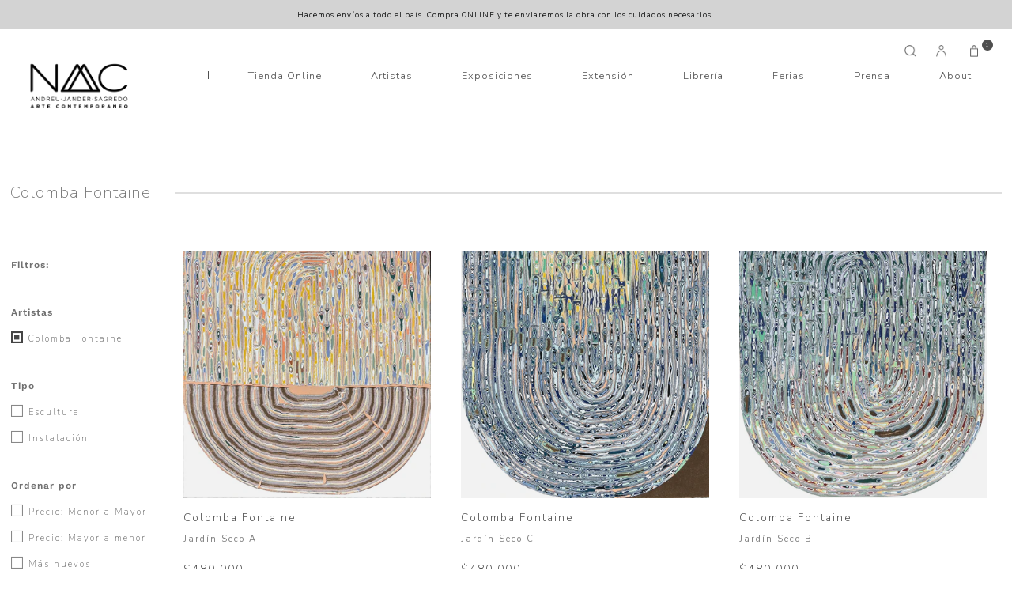

--- FILE ---
content_type: text/html; charset=utf-8
request_url: https://galerianac.cl/collections/colomba-fontaine
body_size: 16541
content:
<!doctype html>
<!--[if lt IE 7]><html class="no-js lt-ie9 lt-ie8 lt-ie7" lang="en"> <![endif]-->
<!--[if IE 7]><html class="no-js lt-ie9 lt-ie8" lang="en"> <![endif]-->
<!--[if IE 8]><html class="no-js lt-ie9" lang="en"> <![endif]-->
<!--[if IE 9 ]><html class="ie9 no-js"> <![endif]-->
<!--[if (gt IE 9)|!(IE)]><!--> <html class="no-js"> <!--<![endif]-->
<head>

  <!-- Meta Pixel Code -->
<script>
!function(f,b,e,v,n,t,s)
{if(f.fbq)return;n=f.fbq=function(){n.callMethod?
n.callMethod.apply(n,arguments):n.queue.push(arguments)};
if(!f._fbq)f._fbq=n;n.push=n;n.loaded=!0;n.version='2.0';
n.queue=[];t=b.createElement(e);t.async=!0;
t.src=v;s=b.getElementsByTagName(e)[0];
s.parentNode.insertBefore(t,s)}(window, document,'script',
'https://connect.facebook.net/en_US/fbevents.js');
fbq('init', '621603110517086');
fbq('track', 'PageView');
</script>
<noscript><img height="1" width="1" style="display:none"
src="https://www.facebook.com/tr?id=621603110517086&ev=PageView&noscript=1"
/></noscript>
<!-- End Meta Pixel Code -->
  
  <meta charset="utf-8" />
  <!--[if IE]><meta http-equiv='X-UA-Compatible' content='IE=edge,chrome=1' /><![endif]-->

  <title>
  Colomba Fontaine &ndash; NAC Galeria
  </title>

  

  <link rel="canonical" href="https://galerianac.cl/collections/colomba-fontaine" />

  <meta name="viewport" content="width=device-width, initial-scale=1" />

  

  
    
  <meta property="og:title" content="Colomba Fontaine" />
  <meta property="og:type" content="website" />



<meta property="og:url" content="https://galerianac.cl/collections/colomba-fontaine" />
<meta property="og:site_name" content="NAC Galeria" />
  
 


  <script>window.performance && window.performance.mark && window.performance.mark('shopify.content_for_header.start');</script><meta id="shopify-digital-wallet" name="shopify-digital-wallet" content="/42213507240/digital_wallets/dialog">
<link rel="alternate" type="application/atom+xml" title="Feed" href="/collections/colomba-fontaine.atom" />
<link rel="alternate" type="application/json+oembed" href="https://galerianac.cl/collections/colomba-fontaine.oembed">
<script async="async" src="/checkouts/internal/preloads.js?locale=es-CL"></script>
<script id="shopify-features" type="application/json">{"accessToken":"935df1164b9c1b873c5f676d64461ae7","betas":["rich-media-storefront-analytics"],"domain":"galerianac.cl","predictiveSearch":true,"shopId":42213507240,"locale":"es"}</script>
<script>var Shopify = Shopify || {};
Shopify.shop = "nac-galeria.myshopify.com";
Shopify.locale = "es";
Shopify.currency = {"active":"CLP","rate":"1.0"};
Shopify.country = "CL";
Shopify.theme = {"name":"Nac-lab51","id":103408369832,"schema_name":null,"schema_version":null,"theme_store_id":null,"role":"main"};
Shopify.theme.handle = "null";
Shopify.theme.style = {"id":null,"handle":null};
Shopify.cdnHost = "galerianac.cl/cdn";
Shopify.routes = Shopify.routes || {};
Shopify.routes.root = "/";</script>
<script type="module">!function(o){(o.Shopify=o.Shopify||{}).modules=!0}(window);</script>
<script>!function(o){function n(){var o=[];function n(){o.push(Array.prototype.slice.apply(arguments))}return n.q=o,n}var t=o.Shopify=o.Shopify||{};t.loadFeatures=n(),t.autoloadFeatures=n()}(window);</script>
<script id="shop-js-analytics" type="application/json">{"pageType":"collection"}</script>
<script defer="defer" async type="module" src="//galerianac.cl/cdn/shopifycloud/shop-js/modules/v2/client.init-shop-cart-sync_BFpxDrjM.es.esm.js"></script>
<script defer="defer" async type="module" src="//galerianac.cl/cdn/shopifycloud/shop-js/modules/v2/chunk.common_CnP21gUX.esm.js"></script>
<script defer="defer" async type="module" src="//galerianac.cl/cdn/shopifycloud/shop-js/modules/v2/chunk.modal_D61HrJrg.esm.js"></script>
<script type="module">
  await import("//galerianac.cl/cdn/shopifycloud/shop-js/modules/v2/client.init-shop-cart-sync_BFpxDrjM.es.esm.js");
await import("//galerianac.cl/cdn/shopifycloud/shop-js/modules/v2/chunk.common_CnP21gUX.esm.js");
await import("//galerianac.cl/cdn/shopifycloud/shop-js/modules/v2/chunk.modal_D61HrJrg.esm.js");

  window.Shopify.SignInWithShop?.initShopCartSync?.({"fedCMEnabled":true,"windoidEnabled":true});

</script>
<script>(function() {
  var isLoaded = false;
  function asyncLoad() {
    if (isLoaded) return;
    isLoaded = true;
    var urls = ["https:\/\/chimpstatic.com\/mcjs-connected\/js\/users\/20b73663afe6adde8586e12d8\/d10a7d1a4422dab0d4e660080.js?shop=nac-galeria.myshopify.com","https:\/\/cdn.shopify.com\/s\/files\/1\/0683\/1371\/0892\/files\/splmn-shopify-prod-August-31.min.js?v=1693985059\u0026shop=nac-galeria.myshopify.com","https:\/\/cdn.adtrace.ai\/facebook-track.js?shop=nac-galeria.myshopify.com"];
    for (var i = 0; i < urls.length; i++) {
      var s = document.createElement('script');
      s.type = 'text/javascript';
      s.async = true;
      s.src = urls[i];
      var x = document.getElementsByTagName('script')[0];
      x.parentNode.insertBefore(s, x);
    }
  };
  if(window.attachEvent) {
    window.attachEvent('onload', asyncLoad);
  } else {
    window.addEventListener('load', asyncLoad, false);
  }
})();</script>
<script id="__st">var __st={"a":42213507240,"offset":-18000,"reqid":"8f054329-3187-4bfd-855b-04bf7e760b9a-1769722583","pageurl":"galerianac.cl\/collections\/colomba-fontaine","u":"f120a78f8156","p":"collection","rtyp":"collection","rid":209195040936};</script>
<script>window.ShopifyPaypalV4VisibilityTracking = true;</script>
<script id="captcha-bootstrap">!function(){'use strict';const t='contact',e='account',n='new_comment',o=[[t,t],['blogs',n],['comments',n],[t,'customer']],c=[[e,'customer_login'],[e,'guest_login'],[e,'recover_customer_password'],[e,'create_customer']],r=t=>t.map((([t,e])=>`form[action*='/${t}']:not([data-nocaptcha='true']) input[name='form_type'][value='${e}']`)).join(','),a=t=>()=>t?[...document.querySelectorAll(t)].map((t=>t.form)):[];function s(){const t=[...o],e=r(t);return a(e)}const i='password',u='form_key',d=['recaptcha-v3-token','g-recaptcha-response','h-captcha-response',i],f=()=>{try{return window.sessionStorage}catch{return}},m='__shopify_v',_=t=>t.elements[u];function p(t,e,n=!1){try{const o=window.sessionStorage,c=JSON.parse(o.getItem(e)),{data:r}=function(t){const{data:e,action:n}=t;return t[m]||n?{data:e,action:n}:{data:t,action:n}}(c);for(const[e,n]of Object.entries(r))t.elements[e]&&(t.elements[e].value=n);n&&o.removeItem(e)}catch(o){console.error('form repopulation failed',{error:o})}}const l='form_type',E='cptcha';function T(t){t.dataset[E]=!0}const w=window,h=w.document,L='Shopify',v='ce_forms',y='captcha';let A=!1;((t,e)=>{const n=(g='f06e6c50-85a8-45c8-87d0-21a2b65856fe',I='https://cdn.shopify.com/shopifycloud/storefront-forms-hcaptcha/ce_storefront_forms_captcha_hcaptcha.v1.5.2.iife.js',D={infoText:'Protegido por hCaptcha',privacyText:'Privacidad',termsText:'Términos'},(t,e,n)=>{const o=w[L][v],c=o.bindForm;if(c)return c(t,g,e,D).then(n);var r;o.q.push([[t,g,e,D],n]),r=I,A||(h.body.append(Object.assign(h.createElement('script'),{id:'captcha-provider',async:!0,src:r})),A=!0)});var g,I,D;w[L]=w[L]||{},w[L][v]=w[L][v]||{},w[L][v].q=[],w[L][y]=w[L][y]||{},w[L][y].protect=function(t,e){n(t,void 0,e),T(t)},Object.freeze(w[L][y]),function(t,e,n,w,h,L){const[v,y,A,g]=function(t,e,n){const i=e?o:[],u=t?c:[],d=[...i,...u],f=r(d),m=r(i),_=r(d.filter((([t,e])=>n.includes(e))));return[a(f),a(m),a(_),s()]}(w,h,L),I=t=>{const e=t.target;return e instanceof HTMLFormElement?e:e&&e.form},D=t=>v().includes(t);t.addEventListener('submit',(t=>{const e=I(t);if(!e)return;const n=D(e)&&!e.dataset.hcaptchaBound&&!e.dataset.recaptchaBound,o=_(e),c=g().includes(e)&&(!o||!o.value);(n||c)&&t.preventDefault(),c&&!n&&(function(t){try{if(!f())return;!function(t){const e=f();if(!e)return;const n=_(t);if(!n)return;const o=n.value;o&&e.removeItem(o)}(t);const e=Array.from(Array(32),(()=>Math.random().toString(36)[2])).join('');!function(t,e){_(t)||t.append(Object.assign(document.createElement('input'),{type:'hidden',name:u})),t.elements[u].value=e}(t,e),function(t,e){const n=f();if(!n)return;const o=[...t.querySelectorAll(`input[type='${i}']`)].map((({name:t})=>t)),c=[...d,...o],r={};for(const[a,s]of new FormData(t).entries())c.includes(a)||(r[a]=s);n.setItem(e,JSON.stringify({[m]:1,action:t.action,data:r}))}(t,e)}catch(e){console.error('failed to persist form',e)}}(e),e.submit())}));const S=(t,e)=>{t&&!t.dataset[E]&&(n(t,e.some((e=>e===t))),T(t))};for(const o of['focusin','change'])t.addEventListener(o,(t=>{const e=I(t);D(e)&&S(e,y())}));const B=e.get('form_key'),M=e.get(l),P=B&&M;t.addEventListener('DOMContentLoaded',(()=>{const t=y();if(P)for(const e of t)e.elements[l].value===M&&p(e,B);[...new Set([...A(),...v().filter((t=>'true'===t.dataset.shopifyCaptcha))])].forEach((e=>S(e,t)))}))}(h,new URLSearchParams(w.location.search),n,t,e,['guest_login'])})(!0,!0)}();</script>
<script integrity="sha256-4kQ18oKyAcykRKYeNunJcIwy7WH5gtpwJnB7kiuLZ1E=" data-source-attribution="shopify.loadfeatures" defer="defer" src="//galerianac.cl/cdn/shopifycloud/storefront/assets/storefront/load_feature-a0a9edcb.js" crossorigin="anonymous"></script>
<script data-source-attribution="shopify.dynamic_checkout.dynamic.init">var Shopify=Shopify||{};Shopify.PaymentButton=Shopify.PaymentButton||{isStorefrontPortableWallets:!0,init:function(){window.Shopify.PaymentButton.init=function(){};var t=document.createElement("script");t.src="https://galerianac.cl/cdn/shopifycloud/portable-wallets/latest/portable-wallets.es.js",t.type="module",document.head.appendChild(t)}};
</script>
<script data-source-attribution="shopify.dynamic_checkout.buyer_consent">
  function portableWalletsHideBuyerConsent(e){var t=document.getElementById("shopify-buyer-consent"),n=document.getElementById("shopify-subscription-policy-button");t&&n&&(t.classList.add("hidden"),t.setAttribute("aria-hidden","true"),n.removeEventListener("click",e))}function portableWalletsShowBuyerConsent(e){var t=document.getElementById("shopify-buyer-consent"),n=document.getElementById("shopify-subscription-policy-button");t&&n&&(t.classList.remove("hidden"),t.removeAttribute("aria-hidden"),n.addEventListener("click",e))}window.Shopify?.PaymentButton&&(window.Shopify.PaymentButton.hideBuyerConsent=portableWalletsHideBuyerConsent,window.Shopify.PaymentButton.showBuyerConsent=portableWalletsShowBuyerConsent);
</script>
<script data-source-attribution="shopify.dynamic_checkout.cart.bootstrap">document.addEventListener("DOMContentLoaded",(function(){function t(){return document.querySelector("shopify-accelerated-checkout-cart, shopify-accelerated-checkout")}if(t())Shopify.PaymentButton.init();else{new MutationObserver((function(e,n){t()&&(Shopify.PaymentButton.init(),n.disconnect())})).observe(document.body,{childList:!0,subtree:!0})}}));
</script>

<script>window.performance && window.performance.mark && window.performance.mark('shopify.content_for_header.end');</script>

  <link href="//galerianac.cl/cdn/shop/t/2/assets/reset.css?v=168742918431086409011593294798" rel="stylesheet" type="text/css" media="all" />
  <link href="//galerianac.cl/cdn/shop/t/2/assets/style.scss.css?v=50246324469428324761618501842" rel="stylesheet" type="text/css" media="all" />
  <link href="https://fonts.googleapis.com/css2?family=Nunito+Sans:wght@200;300;400;600;700;800;900&display=swap" rel="stylesheet">
  <link rel="stylesheet" href="https://use.fontawesome.com/releases/v5.7.0/css/all.css" integrity="sha384-lZN37f5QGtY3VHgisS14W3ExzMWZxybE1SJSEsQp9S+oqd12jhcu+A56Ebc1zFSJ" crossorigin="anonymous">

  <!--[if lt IE 9]>
  <script src="//html5shiv.googlecode.com/svn/trunk/html5.js" type="text/javascript"></script>
  <![endif]-->

  <script src="//galerianac.cl/cdn/shopifycloud/storefront/assets/themes_support/shopify_common-5f594365.js" type="text/javascript"></script>
  

  <!-- Additional Shopify helpers that will likely be added to the global shopify_common.js some day soon. -->
  <script src="//galerianac.cl/cdn/shop/t/2/assets/shopify_common.js?v=14298614452551288571593294795" type="text/javascript"></script>

  <script src="//galerianac.cl/cdn/shopifycloud/storefront/assets/themes_support/option_selection-b017cd28.js" type="text/javascript"></script>

  <script src="https://ajax.googleapis.com/ajax/libs/jquery/1.12.4/jquery.min.js"></script>
  <script src="https://ajax.googleapis.com/ajax/libs/jqueryui/1.12.1/jquery-ui.min.js"></script>
  <script>jQuery('html').removeClass('no-js').addClass('js');</script>

  <script src="//galerianac.cl/cdn/shopifycloud/storefront/assets/themes_support/api.jquery-7ab1a3a4.js" type="text/javascript"></script>

  <script type="text/javascript" src="https://cdnjs.cloudflare.com/ajax/libs/shopify-cartjs/0.4.1/cart.min.js"></script>
  <script type="text/javascript" src="https://cdnjs.cloudflare.com/ajax/libs/shopify-cartjs/0.4.1/rivets-cart.min.js"></script>

  <link rel="stylesheet" type="text/css" href="//cdn.jsdelivr.net/npm/slick-carousel@1.8.1/slick/slick.css"/>
  <script type="text/javascript" src="//cdn.jsdelivr.net/npm/slick-carousel@1.8.1/slick/slick.min.js"></script>

<div id="shopify-section-filter-menu-settings" class="shopify-section"><style type="text/css">
/*  Filter Menu Color and Image Section CSS */</style>
<link href="//galerianac.cl/cdn/shop/t/2/assets/filter-menu.scss.css?v=9133551673323568961763494532" rel="stylesheet" type="text/css" media="all" />
<script src="//galerianac.cl/cdn/shop/t/2/assets/filter-menu.js?v=83923175438476356391593294833" type="text/javascript"></script>





</div>
<!-- BEGIN app block: shopify://apps/capi-facebook-pixel-meta-api/blocks/facebook-ads-pixels/4ad3004f-fa0b-4587-a4f1-4d8ce89e9fbb -->









<script>
    window.__adTraceFacebookPaused = ``;
    window.__adTraceFacebookServerSideApiEnabled = ``;
    window.__adTraceShopifyDomain = `https://galerianac.cl`;
    window.__adTraceIsProductPage = `collection`.includes("product");
    window.__adTraceShopCurrency = `CLP`;
    window.__adTraceProductInfo = {
        "id": "",
        "name": ``,
        "price": "",
        "url": "",
        "description": null,
        "image": "<!-- Liquid error (shopify://apps/capi-facebook-pixel-meta-api/blocks/facebook-ads-pixels/4ad3004f-fa0b-4587-a4f1-4d8ce89e9fbb line 31): invalid url input -->"
    };
    
</script>
<!-- END app block --><script src="https://cdn.shopify.com/extensions/15956640-5fbd-4282-a77e-c39c9c2d6136/facebook-instagram-pixels-at-90/assets/facebook-pixel.js" type="text/javascript" defer="defer"></script>
<meta property="og:image" content="https://cdn.shopify.com/s/files/1/0422/1350/7240/files/Galeria_Nac.png?height=628&pad_color=ffffff&v=1614288665&width=1200" />
<meta property="og:image:secure_url" content="https://cdn.shopify.com/s/files/1/0422/1350/7240/files/Galeria_Nac.png?height=628&pad_color=ffffff&v=1614288665&width=1200" />
<meta property="og:image:width" content="1200" />
<meta property="og:image:height" content="628" />
<link href="https://monorail-edge.shopifysvc.com" rel="dns-prefetch">
<script>(function(){if ("sendBeacon" in navigator && "performance" in window) {try {var session_token_from_headers = performance.getEntriesByType('navigation')[0].serverTiming.find(x => x.name == '_s').description;} catch {var session_token_from_headers = undefined;}var session_cookie_matches = document.cookie.match(/_shopify_s=([^;]*)/);var session_token_from_cookie = session_cookie_matches && session_cookie_matches.length === 2 ? session_cookie_matches[1] : "";var session_token = session_token_from_headers || session_token_from_cookie || "";function handle_abandonment_event(e) {var entries = performance.getEntries().filter(function(entry) {return /monorail-edge.shopifysvc.com/.test(entry.name);});if (!window.abandonment_tracked && entries.length === 0) {window.abandonment_tracked = true;var currentMs = Date.now();var navigation_start = performance.timing.navigationStart;var payload = {shop_id: 42213507240,url: window.location.href,navigation_start,duration: currentMs - navigation_start,session_token,page_type: "collection"};window.navigator.sendBeacon("https://monorail-edge.shopifysvc.com/v1/produce", JSON.stringify({schema_id: "online_store_buyer_site_abandonment/1.1",payload: payload,metadata: {event_created_at_ms: currentMs,event_sent_at_ms: currentMs}}));}}window.addEventListener('pagehide', handle_abandonment_event);}}());</script>
<script id="web-pixels-manager-setup">(function e(e,d,r,n,o){if(void 0===o&&(o={}),!Boolean(null===(a=null===(i=window.Shopify)||void 0===i?void 0:i.analytics)||void 0===a?void 0:a.replayQueue)){var i,a;window.Shopify=window.Shopify||{};var t=window.Shopify;t.analytics=t.analytics||{};var s=t.analytics;s.replayQueue=[],s.publish=function(e,d,r){return s.replayQueue.push([e,d,r]),!0};try{self.performance.mark("wpm:start")}catch(e){}var l=function(){var e={modern:/Edge?\/(1{2}[4-9]|1[2-9]\d|[2-9]\d{2}|\d{4,})\.\d+(\.\d+|)|Firefox\/(1{2}[4-9]|1[2-9]\d|[2-9]\d{2}|\d{4,})\.\d+(\.\d+|)|Chrom(ium|e)\/(9{2}|\d{3,})\.\d+(\.\d+|)|(Maci|X1{2}).+ Version\/(15\.\d+|(1[6-9]|[2-9]\d|\d{3,})\.\d+)([,.]\d+|)( \(\w+\)|)( Mobile\/\w+|) Safari\/|Chrome.+OPR\/(9{2}|\d{3,})\.\d+\.\d+|(CPU[ +]OS|iPhone[ +]OS|CPU[ +]iPhone|CPU IPhone OS|CPU iPad OS)[ +]+(15[._]\d+|(1[6-9]|[2-9]\d|\d{3,})[._]\d+)([._]\d+|)|Android:?[ /-](13[3-9]|1[4-9]\d|[2-9]\d{2}|\d{4,})(\.\d+|)(\.\d+|)|Android.+Firefox\/(13[5-9]|1[4-9]\d|[2-9]\d{2}|\d{4,})\.\d+(\.\d+|)|Android.+Chrom(ium|e)\/(13[3-9]|1[4-9]\d|[2-9]\d{2}|\d{4,})\.\d+(\.\d+|)|SamsungBrowser\/([2-9]\d|\d{3,})\.\d+/,legacy:/Edge?\/(1[6-9]|[2-9]\d|\d{3,})\.\d+(\.\d+|)|Firefox\/(5[4-9]|[6-9]\d|\d{3,})\.\d+(\.\d+|)|Chrom(ium|e)\/(5[1-9]|[6-9]\d|\d{3,})\.\d+(\.\d+|)([\d.]+$|.*Safari\/(?![\d.]+ Edge\/[\d.]+$))|(Maci|X1{2}).+ Version\/(10\.\d+|(1[1-9]|[2-9]\d|\d{3,})\.\d+)([,.]\d+|)( \(\w+\)|)( Mobile\/\w+|) Safari\/|Chrome.+OPR\/(3[89]|[4-9]\d|\d{3,})\.\d+\.\d+|(CPU[ +]OS|iPhone[ +]OS|CPU[ +]iPhone|CPU IPhone OS|CPU iPad OS)[ +]+(10[._]\d+|(1[1-9]|[2-9]\d|\d{3,})[._]\d+)([._]\d+|)|Android:?[ /-](13[3-9]|1[4-9]\d|[2-9]\d{2}|\d{4,})(\.\d+|)(\.\d+|)|Mobile Safari.+OPR\/([89]\d|\d{3,})\.\d+\.\d+|Android.+Firefox\/(13[5-9]|1[4-9]\d|[2-9]\d{2}|\d{4,})\.\d+(\.\d+|)|Android.+Chrom(ium|e)\/(13[3-9]|1[4-9]\d|[2-9]\d{2}|\d{4,})\.\d+(\.\d+|)|Android.+(UC? ?Browser|UCWEB|U3)[ /]?(15\.([5-9]|\d{2,})|(1[6-9]|[2-9]\d|\d{3,})\.\d+)\.\d+|SamsungBrowser\/(5\.\d+|([6-9]|\d{2,})\.\d+)|Android.+MQ{2}Browser\/(14(\.(9|\d{2,})|)|(1[5-9]|[2-9]\d|\d{3,})(\.\d+|))(\.\d+|)|K[Aa][Ii]OS\/(3\.\d+|([4-9]|\d{2,})\.\d+)(\.\d+|)/},d=e.modern,r=e.legacy,n=navigator.userAgent;return n.match(d)?"modern":n.match(r)?"legacy":"unknown"}(),u="modern"===l?"modern":"legacy",c=(null!=n?n:{modern:"",legacy:""})[u],f=function(e){return[e.baseUrl,"/wpm","/b",e.hashVersion,"modern"===e.buildTarget?"m":"l",".js"].join("")}({baseUrl:d,hashVersion:r,buildTarget:u}),m=function(e){var d=e.version,r=e.bundleTarget,n=e.surface,o=e.pageUrl,i=e.monorailEndpoint;return{emit:function(e){var a=e.status,t=e.errorMsg,s=(new Date).getTime(),l=JSON.stringify({metadata:{event_sent_at_ms:s},events:[{schema_id:"web_pixels_manager_load/3.1",payload:{version:d,bundle_target:r,page_url:o,status:a,surface:n,error_msg:t},metadata:{event_created_at_ms:s}}]});if(!i)return console&&console.warn&&console.warn("[Web Pixels Manager] No Monorail endpoint provided, skipping logging."),!1;try{return self.navigator.sendBeacon.bind(self.navigator)(i,l)}catch(e){}var u=new XMLHttpRequest;try{return u.open("POST",i,!0),u.setRequestHeader("Content-Type","text/plain"),u.send(l),!0}catch(e){return console&&console.warn&&console.warn("[Web Pixels Manager] Got an unhandled error while logging to Monorail."),!1}}}}({version:r,bundleTarget:l,surface:e.surface,pageUrl:self.location.href,monorailEndpoint:e.monorailEndpoint});try{o.browserTarget=l,function(e){var d=e.src,r=e.async,n=void 0===r||r,o=e.onload,i=e.onerror,a=e.sri,t=e.scriptDataAttributes,s=void 0===t?{}:t,l=document.createElement("script"),u=document.querySelector("head"),c=document.querySelector("body");if(l.async=n,l.src=d,a&&(l.integrity=a,l.crossOrigin="anonymous"),s)for(var f in s)if(Object.prototype.hasOwnProperty.call(s,f))try{l.dataset[f]=s[f]}catch(e){}if(o&&l.addEventListener("load",o),i&&l.addEventListener("error",i),u)u.appendChild(l);else{if(!c)throw new Error("Did not find a head or body element to append the script");c.appendChild(l)}}({src:f,async:!0,onload:function(){if(!function(){var e,d;return Boolean(null===(d=null===(e=window.Shopify)||void 0===e?void 0:e.analytics)||void 0===d?void 0:d.initialized)}()){var d=window.webPixelsManager.init(e)||void 0;if(d){var r=window.Shopify.analytics;r.replayQueue.forEach((function(e){var r=e[0],n=e[1],o=e[2];d.publishCustomEvent(r,n,o)})),r.replayQueue=[],r.publish=d.publishCustomEvent,r.visitor=d.visitor,r.initialized=!0}}},onerror:function(){return m.emit({status:"failed",errorMsg:"".concat(f," has failed to load")})},sri:function(e){var d=/^sha384-[A-Za-z0-9+/=]+$/;return"string"==typeof e&&d.test(e)}(c)?c:"",scriptDataAttributes:o}),m.emit({status:"loading"})}catch(e){m.emit({status:"failed",errorMsg:(null==e?void 0:e.message)||"Unknown error"})}}})({shopId: 42213507240,storefrontBaseUrl: "https://galerianac.cl",extensionsBaseUrl: "https://extensions.shopifycdn.com/cdn/shopifycloud/web-pixels-manager",monorailEndpoint: "https://monorail-edge.shopifysvc.com/unstable/produce_batch",surface: "storefront-renderer",enabledBetaFlags: ["2dca8a86"],webPixelsConfigList: [{"id":"1025573117","configuration":"{\"myshopifyDomain\":\"nac-galeria.myshopify.com\",\"fallbackTrackingEnabled\":\"0\",\"storeUsesCashOnDelivery\":\"false\"}","eventPayloadVersion":"v1","runtimeContext":"STRICT","scriptVersion":"5c0f1926339ad61df65a4737e07d8842","type":"APP","apiClientId":1326022657,"privacyPurposes":["ANALYTICS","MARKETING","SALE_OF_DATA"],"dataSharingAdjustments":{"protectedCustomerApprovalScopes":["read_customer_personal_data"]}},{"id":"726597885","configuration":"{\"config\":\"{\\\"pixel_id\\\":\\\"G-8MN8N4D036\\\",\\\"google_tag_ids\\\":[\\\"G-8MN8N4D036\\\"],\\\"gtag_events\\\":[{\\\"type\\\":\\\"search\\\",\\\"action_label\\\":\\\"G-8MN8N4D036\\\"},{\\\"type\\\":\\\"begin_checkout\\\",\\\"action_label\\\":\\\"G-8MN8N4D036\\\"},{\\\"type\\\":\\\"view_item\\\",\\\"action_label\\\":\\\"G-8MN8N4D036\\\"},{\\\"type\\\":\\\"purchase\\\",\\\"action_label\\\":\\\"G-8MN8N4D036\\\"},{\\\"type\\\":\\\"page_view\\\",\\\"action_label\\\":\\\"G-8MN8N4D036\\\"},{\\\"type\\\":\\\"add_payment_info\\\",\\\"action_label\\\":\\\"G-8MN8N4D036\\\"},{\\\"type\\\":\\\"add_to_cart\\\",\\\"action_label\\\":\\\"G-8MN8N4D036\\\"}],\\\"enable_monitoring_mode\\\":false}\"}","eventPayloadVersion":"v1","runtimeContext":"OPEN","scriptVersion":"b2a88bafab3e21179ed38636efcd8a93","type":"APP","apiClientId":1780363,"privacyPurposes":[],"dataSharingAdjustments":{"protectedCustomerApprovalScopes":["read_customer_address","read_customer_email","read_customer_name","read_customer_personal_data","read_customer_phone"]}},{"id":"137167101","configuration":"{\"pixel_id\":\"1444477089228924\",\"pixel_type\":\"facebook_pixel\",\"metaapp_system_user_token\":\"-\"}","eventPayloadVersion":"v1","runtimeContext":"OPEN","scriptVersion":"ca16bc87fe92b6042fbaa3acc2fbdaa6","type":"APP","apiClientId":2329312,"privacyPurposes":["ANALYTICS","MARKETING","SALE_OF_DATA"],"dataSharingAdjustments":{"protectedCustomerApprovalScopes":["read_customer_address","read_customer_email","read_customer_name","read_customer_personal_data","read_customer_phone"]}},{"id":"shopify-app-pixel","configuration":"{}","eventPayloadVersion":"v1","runtimeContext":"STRICT","scriptVersion":"0450","apiClientId":"shopify-pixel","type":"APP","privacyPurposes":["ANALYTICS","MARKETING"]},{"id":"shopify-custom-pixel","eventPayloadVersion":"v1","runtimeContext":"LAX","scriptVersion":"0450","apiClientId":"shopify-pixel","type":"CUSTOM","privacyPurposes":["ANALYTICS","MARKETING"]}],isMerchantRequest: false,initData: {"shop":{"name":"NAC Galeria","paymentSettings":{"currencyCode":"CLP"},"myshopifyDomain":"nac-galeria.myshopify.com","countryCode":"CL","storefrontUrl":"https:\/\/galerianac.cl"},"customer":null,"cart":null,"checkout":null,"productVariants":[],"purchasingCompany":null},},"https://galerianac.cl/cdn","1d2a099fw23dfb22ep557258f5m7a2edbae",{"modern":"","legacy":""},{"shopId":"42213507240","storefrontBaseUrl":"https:\/\/galerianac.cl","extensionBaseUrl":"https:\/\/extensions.shopifycdn.com\/cdn\/shopifycloud\/web-pixels-manager","surface":"storefront-renderer","enabledBetaFlags":"[\"2dca8a86\"]","isMerchantRequest":"false","hashVersion":"1d2a099fw23dfb22ep557258f5m7a2edbae","publish":"custom","events":"[[\"page_viewed\",{}],[\"collection_viewed\",{\"collection\":{\"id\":\"209195040936\",\"title\":\"Colomba Fontaine\",\"productVariants\":[{\"price\":{\"amount\":480000.0,\"currencyCode\":\"CLP\"},\"product\":{\"title\":\"Jardín Seco A\",\"vendor\":\"Colomba Fontaine\",\"id\":\"9093826871549\",\"untranslatedTitle\":\"Jardín Seco A\",\"url\":\"\/products\/jardin-seco-a\",\"type\":\"Instalación\"},\"id\":\"47035208827133\",\"image\":{\"src\":\"\/\/galerianac.cl\/cdn\/shop\/files\/06_pequenos_df982401-1554-4933-920f-462af8f48908.jpg?v=1767023977\"},\"sku\":null,\"title\":\"Default Title\",\"untranslatedTitle\":\"Default Title\"},{\"price\":{\"amount\":480000.0,\"currencyCode\":\"CLP\"},\"product\":{\"title\":\"Jardín Seco C\",\"vendor\":\"Colomba Fontaine\",\"id\":\"9092733141245\",\"untranslatedTitle\":\"Jardín Seco C\",\"url\":\"\/products\/jardin-seco-c\",\"type\":\"Instalación\"},\"id\":\"47030729408765\",\"image\":{\"src\":\"\/\/galerianac.cl\/cdn\/shop\/files\/08_pequenos__1.jpg?v=1766775073\"},\"sku\":null,\"title\":\"Default Title\",\"untranslatedTitle\":\"Default Title\"},{\"price\":{\"amount\":480000.0,\"currencyCode\":\"CLP\"},\"product\":{\"title\":\"Jardín Seco B\",\"vendor\":\"Colomba Fontaine\",\"id\":\"9092732649725\",\"untranslatedTitle\":\"Jardín Seco B\",\"url\":\"\/products\/jardin-seco-a-copy\",\"type\":\"Instalación\"},\"id\":\"47030726689021\",\"image\":{\"src\":\"\/\/galerianac.cl\/cdn\/shop\/files\/07_pequenos.jpg?v=1766775023\"},\"sku\":null,\"title\":\"Default Title\",\"untranslatedTitle\":\"Default Title\"},{\"price\":{\"amount\":480000.0,\"currencyCode\":\"CLP\"},\"product\":{\"title\":\"Jardín Seco A\",\"vendor\":\"Colomba Fontaine\",\"id\":\"8957488103677\",\"untranslatedTitle\":\"Jardín Seco A\",\"url\":\"\/products\/jardin-seco-vii\",\"type\":\"Instalación\"},\"id\":\"46584057299197\",\"image\":{\"src\":\"\/\/galerianac.cl\/cdn\/shop\/files\/06_pequenos.jpg?v=1766774927\"},\"sku\":null,\"title\":\"Default Title\",\"untranslatedTitle\":\"Default Title\"},{\"price\":{\"amount\":3000000.0,\"currencyCode\":\"CLP\"},\"product\":{\"title\":\"Jardín Seco V\",\"vendor\":\"Colomba Fontaine\",\"id\":\"8957487513853\",\"untranslatedTitle\":\"Jardín Seco V\",\"url\":\"\/products\/jardin-seco-v\",\"type\":\"Instalación\"},\"id\":\"46584053039357\",\"image\":{\"src\":\"\/\/galerianac.cl\/cdn\/shop\/files\/Colo_4.jpg?v=1756316717\"},\"sku\":null,\"title\":\"Default Title\",\"untranslatedTitle\":\"Default Title\"},{\"price\":{\"amount\":4300000.0,\"currencyCode\":\"CLP\"},\"product\":{\"title\":\"Sin fin I\",\"vendor\":\"Colomba Fontaine\",\"id\":\"8780653494525\",\"untranslatedTitle\":\"Sin fin I\",\"url\":\"\/products\/sin-fin-ii\",\"type\":\"Instalación\"},\"id\":\"45915712946429\",\"image\":{\"src\":\"\/\/galerianac.cl\/cdn\/shop\/files\/2Y4A9677copia.jpg?v=1735940992\"},\"sku\":null,\"title\":\"Default Title\",\"untranslatedTitle\":\"Default Title\"},{\"price\":{\"amount\":3000000.0,\"currencyCode\":\"CLP\"},\"product\":{\"title\":\"Sin fin V\",\"vendor\":\"Colomba Fontaine\",\"id\":\"8780652642557\",\"untranslatedTitle\":\"Sin fin V\",\"url\":\"\/products\/sin-fin-iv\",\"type\":\"Instalación\"},\"id\":\"45915708260605\",\"image\":{\"src\":\"\/\/galerianac.cl\/cdn\/shop\/files\/2Y4A9673copia.jpg?v=1735940668\"},\"sku\":null,\"title\":\"Default Title\",\"untranslatedTitle\":\"Default Title\"},{\"price\":{\"amount\":1430000.0,\"currencyCode\":\"CLP\"},\"product\":{\"title\":\"Cristal I\",\"vendor\":\"Colomba Fontaine\",\"id\":\"8780652282109\",\"untranslatedTitle\":\"Cristal I\",\"url\":\"\/products\/cristal-i\",\"type\":\"Escultura\"},\"id\":\"45915707113725\",\"image\":{\"src\":\"\/\/galerianac.cl\/cdn\/shop\/files\/2Y4A9813copia.jpg?v=1735940459\"},\"sku\":null,\"title\":\"Default Title\",\"untranslatedTitle\":\"Default Title\"},{\"price\":{\"amount\":775000.0,\"currencyCode\":\"CLP\"},\"product\":{\"title\":\"Cristal II\",\"vendor\":\"Colomba Fontaine\",\"id\":\"8780652052733\",\"untranslatedTitle\":\"Cristal II\",\"url\":\"\/products\/cristal-ii\",\"type\":\"Escultura\"},\"id\":\"45915706622205\",\"image\":{\"src\":\"\/\/galerianac.cl\/cdn\/shop\/files\/2Y4A9780copia.jpg?v=1735940331\"},\"sku\":null,\"title\":\"Default Title\",\"untranslatedTitle\":\"Default Title\"},{\"price\":{\"amount\":1785000.0,\"currencyCode\":\"CLP\"},\"product\":{\"title\":\"Cristal III\",\"vendor\":\"Colomba Fontaine\",\"id\":\"8780651725053\",\"untranslatedTitle\":\"Cristal III\",\"url\":\"\/products\/cristal-iii\",\"type\":\"Escultura\"},\"id\":\"45915705803005\",\"image\":{\"src\":\"\/\/galerianac.cl\/cdn\/shop\/files\/2Y4A9830copia.jpg?v=1735940175\"},\"sku\":null,\"title\":\"Default Title\",\"untranslatedTitle\":\"Default Title\"},{\"price\":{\"amount\":775000.0,\"currencyCode\":\"CLP\"},\"product\":{\"title\":\"Cristal IV\",\"vendor\":\"Colomba Fontaine\",\"id\":\"8780651397373\",\"untranslatedTitle\":\"Cristal IV\",\"url\":\"\/products\/cristal-iv\",\"type\":\"Escultura\"},\"id\":\"45915703836925\",\"image\":{\"src\":\"\/\/galerianac.cl\/cdn\/shop\/files\/2Y4A9774copia.jpg?v=1735940028\"},\"sku\":null,\"title\":\"Default Title\",\"untranslatedTitle\":\"Default Title\"},{\"price\":{\"amount\":595000.0,\"currencyCode\":\"CLP\"},\"product\":{\"title\":\"Cristal V\",\"vendor\":\"Colomba Fontaine\",\"id\":\"8780650971389\",\"untranslatedTitle\":\"Cristal V\",\"url\":\"\/products\/cristal-v\",\"type\":\"Escultura\"},\"id\":\"45915702919421\",\"image\":{\"src\":\"\/\/galerianac.cl\/cdn\/shop\/files\/2Y4A9791copia.jpg?v=1735939904\"},\"sku\":null,\"title\":\"Default Title\",\"untranslatedTitle\":\"Default Title\"},{\"price\":{\"amount\":595000.0,\"currencyCode\":\"CLP\"},\"product\":{\"title\":\"Cristal VI\",\"vendor\":\"Colomba Fontaine\",\"id\":\"8780650217725\",\"untranslatedTitle\":\"Cristal VI\",\"url\":\"\/products\/cristal-vi\",\"type\":\"Escultura\"},\"id\":\"45915701772541\",\"image\":{\"src\":\"\/\/galerianac.cl\/cdn\/shop\/files\/2Y4A9814copia.jpg?v=1735939830\"},\"sku\":null,\"title\":\"Default Title\",\"untranslatedTitle\":\"Default Title\"}]}}]]"});</script><script>
  window.ShopifyAnalytics = window.ShopifyAnalytics || {};
  window.ShopifyAnalytics.meta = window.ShopifyAnalytics.meta || {};
  window.ShopifyAnalytics.meta.currency = 'CLP';
  var meta = {"products":[{"id":9093826871549,"gid":"gid:\/\/shopify\/Product\/9093826871549","vendor":"Colomba Fontaine","type":"Instalación","handle":"jardin-seco-a","variants":[{"id":47035208827133,"price":48000000,"name":"Jardín Seco A","public_title":null,"sku":null}],"remote":false},{"id":9092733141245,"gid":"gid:\/\/shopify\/Product\/9092733141245","vendor":"Colomba Fontaine","type":"Instalación","handle":"jardin-seco-c","variants":[{"id":47030729408765,"price":48000000,"name":"Jardín Seco C","public_title":null,"sku":null}],"remote":false},{"id":9092732649725,"gid":"gid:\/\/shopify\/Product\/9092732649725","vendor":"Colomba Fontaine","type":"Instalación","handle":"jardin-seco-a-copy","variants":[{"id":47030726689021,"price":48000000,"name":"Jardín Seco B","public_title":null,"sku":null}],"remote":false},{"id":8957488103677,"gid":"gid:\/\/shopify\/Product\/8957488103677","vendor":"Colomba Fontaine","type":"Instalación","handle":"jardin-seco-vii","variants":[{"id":46584057299197,"price":48000000,"name":"Jardín Seco A","public_title":null,"sku":null}],"remote":false},{"id":8957487513853,"gid":"gid:\/\/shopify\/Product\/8957487513853","vendor":"Colomba Fontaine","type":"Instalación","handle":"jardin-seco-v","variants":[{"id":46584053039357,"price":300000000,"name":"Jardín Seco V","public_title":null,"sku":null}],"remote":false},{"id":8780653494525,"gid":"gid:\/\/shopify\/Product\/8780653494525","vendor":"Colomba Fontaine","type":"Instalación","handle":"sin-fin-ii","variants":[{"id":45915712946429,"price":430000000,"name":"Sin fin I","public_title":null,"sku":null}],"remote":false},{"id":8780652642557,"gid":"gid:\/\/shopify\/Product\/8780652642557","vendor":"Colomba Fontaine","type":"Instalación","handle":"sin-fin-iv","variants":[{"id":45915708260605,"price":300000000,"name":"Sin fin V","public_title":null,"sku":null}],"remote":false},{"id":8780652282109,"gid":"gid:\/\/shopify\/Product\/8780652282109","vendor":"Colomba Fontaine","type":"Escultura","handle":"cristal-i","variants":[{"id":45915707113725,"price":143000000,"name":"Cristal I","public_title":null,"sku":null}],"remote":false},{"id":8780652052733,"gid":"gid:\/\/shopify\/Product\/8780652052733","vendor":"Colomba Fontaine","type":"Escultura","handle":"cristal-ii","variants":[{"id":45915706622205,"price":77500000,"name":"Cristal II","public_title":null,"sku":null}],"remote":false},{"id":8780651725053,"gid":"gid:\/\/shopify\/Product\/8780651725053","vendor":"Colomba Fontaine","type":"Escultura","handle":"cristal-iii","variants":[{"id":45915705803005,"price":178500000,"name":"Cristal III","public_title":null,"sku":null}],"remote":false},{"id":8780651397373,"gid":"gid:\/\/shopify\/Product\/8780651397373","vendor":"Colomba Fontaine","type":"Escultura","handle":"cristal-iv","variants":[{"id":45915703836925,"price":77500000,"name":"Cristal IV","public_title":null,"sku":null}],"remote":false},{"id":8780650971389,"gid":"gid:\/\/shopify\/Product\/8780650971389","vendor":"Colomba Fontaine","type":"Escultura","handle":"cristal-v","variants":[{"id":45915702919421,"price":59500000,"name":"Cristal V","public_title":null,"sku":null}],"remote":false},{"id":8780650217725,"gid":"gid:\/\/shopify\/Product\/8780650217725","vendor":"Colomba Fontaine","type":"Escultura","handle":"cristal-vi","variants":[{"id":45915701772541,"price":59500000,"name":"Cristal VI","public_title":null,"sku":null}],"remote":false}],"page":{"pageType":"collection","resourceType":"collection","resourceId":209195040936,"requestId":"8f054329-3187-4bfd-855b-04bf7e760b9a-1769722583"}};
  for (var attr in meta) {
    window.ShopifyAnalytics.meta[attr] = meta[attr];
  }
</script>
<script class="analytics">
  (function () {
    var customDocumentWrite = function(content) {
      var jquery = null;

      if (window.jQuery) {
        jquery = window.jQuery;
      } else if (window.Checkout && window.Checkout.$) {
        jquery = window.Checkout.$;
      }

      if (jquery) {
        jquery('body').append(content);
      }
    };

    var hasLoggedConversion = function(token) {
      if (token) {
        return document.cookie.indexOf('loggedConversion=' + token) !== -1;
      }
      return false;
    }

    var setCookieIfConversion = function(token) {
      if (token) {
        var twoMonthsFromNow = new Date(Date.now());
        twoMonthsFromNow.setMonth(twoMonthsFromNow.getMonth() + 2);

        document.cookie = 'loggedConversion=' + token + '; expires=' + twoMonthsFromNow;
      }
    }

    var trekkie = window.ShopifyAnalytics.lib = window.trekkie = window.trekkie || [];
    if (trekkie.integrations) {
      return;
    }
    trekkie.methods = [
      'identify',
      'page',
      'ready',
      'track',
      'trackForm',
      'trackLink'
    ];
    trekkie.factory = function(method) {
      return function() {
        var args = Array.prototype.slice.call(arguments);
        args.unshift(method);
        trekkie.push(args);
        return trekkie;
      };
    };
    for (var i = 0; i < trekkie.methods.length; i++) {
      var key = trekkie.methods[i];
      trekkie[key] = trekkie.factory(key);
    }
    trekkie.load = function(config) {
      trekkie.config = config || {};
      trekkie.config.initialDocumentCookie = document.cookie;
      var first = document.getElementsByTagName('script')[0];
      var script = document.createElement('script');
      script.type = 'text/javascript';
      script.onerror = function(e) {
        var scriptFallback = document.createElement('script');
        scriptFallback.type = 'text/javascript';
        scriptFallback.onerror = function(error) {
                var Monorail = {
      produce: function produce(monorailDomain, schemaId, payload) {
        var currentMs = new Date().getTime();
        var event = {
          schema_id: schemaId,
          payload: payload,
          metadata: {
            event_created_at_ms: currentMs,
            event_sent_at_ms: currentMs
          }
        };
        return Monorail.sendRequest("https://" + monorailDomain + "/v1/produce", JSON.stringify(event));
      },
      sendRequest: function sendRequest(endpointUrl, payload) {
        // Try the sendBeacon API
        if (window && window.navigator && typeof window.navigator.sendBeacon === 'function' && typeof window.Blob === 'function' && !Monorail.isIos12()) {
          var blobData = new window.Blob([payload], {
            type: 'text/plain'
          });

          if (window.navigator.sendBeacon(endpointUrl, blobData)) {
            return true;
          } // sendBeacon was not successful

        } // XHR beacon

        var xhr = new XMLHttpRequest();

        try {
          xhr.open('POST', endpointUrl);
          xhr.setRequestHeader('Content-Type', 'text/plain');
          xhr.send(payload);
        } catch (e) {
          console.log(e);
        }

        return false;
      },
      isIos12: function isIos12() {
        return window.navigator.userAgent.lastIndexOf('iPhone; CPU iPhone OS 12_') !== -1 || window.navigator.userAgent.lastIndexOf('iPad; CPU OS 12_') !== -1;
      }
    };
    Monorail.produce('monorail-edge.shopifysvc.com',
      'trekkie_storefront_load_errors/1.1',
      {shop_id: 42213507240,
      theme_id: 103408369832,
      app_name: "storefront",
      context_url: window.location.href,
      source_url: "//galerianac.cl/cdn/s/trekkie.storefront.1463c324c7228aa874ee86fe3f16dabd12dfcff4.min.js"});

        };
        scriptFallback.async = true;
        scriptFallback.src = '//galerianac.cl/cdn/s/trekkie.storefront.1463c324c7228aa874ee86fe3f16dabd12dfcff4.min.js';
        first.parentNode.insertBefore(scriptFallback, first);
      };
      script.async = true;
      script.src = '//galerianac.cl/cdn/s/trekkie.storefront.1463c324c7228aa874ee86fe3f16dabd12dfcff4.min.js';
      first.parentNode.insertBefore(script, first);
    };
    trekkie.load(
      {"Trekkie":{"appName":"storefront","development":false,"defaultAttributes":{"shopId":42213507240,"isMerchantRequest":null,"themeId":103408369832,"themeCityHash":"6241268000469279830","contentLanguage":"es","currency":"CLP","eventMetadataId":"fbdf5f05-1716-428f-b97f-f2cc7eccfb39"},"isServerSideCookieWritingEnabled":true,"monorailRegion":"shop_domain","enabledBetaFlags":["65f19447","b5387b81"]},"Session Attribution":{},"S2S":{"facebookCapiEnabled":false,"source":"trekkie-storefront-renderer","apiClientId":580111}}
    );

    var loaded = false;
    trekkie.ready(function() {
      if (loaded) return;
      loaded = true;

      window.ShopifyAnalytics.lib = window.trekkie;

      var originalDocumentWrite = document.write;
      document.write = customDocumentWrite;
      try { window.ShopifyAnalytics.merchantGoogleAnalytics.call(this); } catch(error) {};
      document.write = originalDocumentWrite;

      window.ShopifyAnalytics.lib.page(null,{"pageType":"collection","resourceType":"collection","resourceId":209195040936,"requestId":"8f054329-3187-4bfd-855b-04bf7e760b9a-1769722583","shopifyEmitted":true});

      var match = window.location.pathname.match(/checkouts\/(.+)\/(thank_you|post_purchase)/)
      var token = match? match[1]: undefined;
      if (!hasLoggedConversion(token)) {
        setCookieIfConversion(token);
        window.ShopifyAnalytics.lib.track("Viewed Product Category",{"currency":"CLP","category":"Collection: colomba-fontaine","collectionName":"colomba-fontaine","collectionId":209195040936,"nonInteraction":true},undefined,undefined,{"shopifyEmitted":true});
      }
    });


        var eventsListenerScript = document.createElement('script');
        eventsListenerScript.async = true;
        eventsListenerScript.src = "//galerianac.cl/cdn/shopifycloud/storefront/assets/shop_events_listener-3da45d37.js";
        document.getElementsByTagName('head')[0].appendChild(eventsListenerScript);

})();</script>
<script
  defer
  src="https://galerianac.cl/cdn/shopifycloud/perf-kit/shopify-perf-kit-3.1.0.min.js"
  data-application="storefront-renderer"
  data-shop-id="42213507240"
  data-render-region="gcp-us-central1"
  data-page-type="collection"
  data-theme-instance-id="103408369832"
  data-theme-name=""
  data-theme-version=""
  data-monorail-region="shop_domain"
  data-resource-timing-sampling-rate="10"
  data-shs="true"
  data-shs-beacon="true"
  data-shs-export-with-fetch="true"
  data-shs-logs-sample-rate="1"
  data-shs-beacon-endpoint="https://galerianac.cl/api/collect"
></script>
</head>

<body id="colomba-fontaine" class="template-collection" >

  <div id="shopify-section-barra" class="shopify-section"><div class="form-barra solo-mobile">
  <form action="/search" method="get" class="" role="search">
    <input name="q" type="search" id="search-field" placeholder="Búsqueda" value="" />
    <button type="submit" class="btn btn-success"> </button>
  </form>
</div>


<div class="barra" style="background: #D3D3D3; color: #151616;">
	<div class="clear">
      
		Hacemos envíos a todo el país. Compra ONLINE y te enviaremos la obra con los cuidados necesarios.

    </div>
  <style>
    .barra a {color: #151616};
  </style>
</div>


</div>
  <div id="shopify-section-header" class="shopify-section"><header>

	<div class="row1">

		<a class="solo-mobile show-menu"><i></i></a>

        <div class="logo">
            <a href="/" itemprop="url">
                <img class="logo-desktop" src="//galerianac.cl/cdn/shop/files/LOGO_NAC_GRABADOS-05-04_600x.png?v=1738861034" alt="NAC Galeria" itemprop="logo">
            </a>
        </div>

      	<div class="icons">
			<div class="search-form">
				<form action="/search" method="get" class="right" role="search">
                  <input name="q" type="search" id="search-field" placeholder="Buscar" value="" />
                  <input type="submit" id="search-submit" value="" />
                </form>
			</div>
			<ul>
				<li>
				  <a class="search">
					  <i class=""></i>
				  </a>
				</li>
				<li>
				  <a class="user" href="/account">
					  <i class=""></i>
				  </a>
				</li>
				<li>
				  <a class="cart">
					  <i class=""></i>
            <em class="wrap-count"><span class="count">1</span></em>
				  </a>
				</li>
			</ul>
		</div>
	</div>

  <div class="big-search">
    <div class="clear clear-big-search">
      <form action="/search" method="get" class="right" role="search">
        <input name="q" type="search" id="search-field" placeholder="¿Qué quieres buscar?" value="" />
        <button type="submit" class="btn btn-success">
            <i class="lupa"></i>
        </button>
      </form>
      <a class="cerrar-big-search">+</a>
    </div>
  </div>

  <div class="black-search"></div>

	<nav>
		<div class="top solo-mobile">
			<h2 class="home-title">Menú</h2>
			<a class="cerrar"><i></i></a>
		</div>
		
<ul class="menu" role="navigation">
  
    
    
      <li class="site-nav--has-dropdown" aria-haspopup="true">
        <a href="/collections/all" class="">
          Tienda Online
        </a>
        <ul class="sub-menu">
          
            <li>
              <a href="https://galerianac.cl/collections/grabado" class="">Grabados</a>
            </li>
          
            <li>
              <a href="https://galerianac.cl/collections/dibujo" class="">Dibujo</a>
            </li>
          
            <li>
              <a href="https://galerianac.cl/collections/escultura" class="">Escultura</a>
            </li>
          
            <li>
              <a href="https://galerianac.cl/collections/fotografia" class="">Fotografía</a>
            </li>
          
            <li>
              <a href="https://galerianac.cl/collections/instalacion" class="">Instalación</a>
            </li>
          
            <li>
              <a href="https://galerianac.cl/collections/mix-media" class="">Mix Media</a>
            </li>
          
            <li>
              <a href="https://galerianac.cl/collections/pintura" class="">Pintura</a>
            </li>
          
            <li>
              <a href="https://galerianac.cl/collections/textil" class="">Textil</a>
            </li>
          
            <li>
              <a href="https://galerianac.cl/collections/video" class="">Videos</a>
            </li>
          
            <li>
              <a href="https://galerianac.cl/collections/all" class="">Ver todo</a>
            </li>
          
        </ul>
      </li>
    
  
    
    
      <li >
        <a href="/pages/artistas" class="">Artistas</a>
      </li>
    
  
    
    
      <li >
        <a href="/blogs/exposiciones" class="">Exposiciones</a>
      </li>
    
  
    
    
      <li >
        <a href="/collections/talleres" class="">Extensión</a>
      </li>
    
  
    
    
      <li >
        <a href="https://naclibreria.sumupstore.com/" class="">Librería</a>
      </li>
    
  
    
    
      <li >
        <a href="/pages/ferias" class="">Ferias</a>
      </li>
    
  
    
    
      <li >
        <a href="/blogs/prensa" class="">Prensa</a>
      </li>
    
  
    
    
      <li >
        <a href="/pages/about" class="">About</a>
      </li>
    
  
</ul>

	</nav>

</header>



</div>

  <main role="main">
    <div class="featured-collection">
  <div class="clear">

  

    <div class="coll-header " >

      <h2 class="home-title"><span>Colomba Fontaine</span></h2>

    </div>

    

    <aside class="small--one-whole">
      <!-- Filter Menu brought to you by Shopify Power Tools. Version 2.1 --><style type="text/css"></style><div class="filter-menu  filter-selected-colomba-fontaine" data-total-tag-count="5">
    <div class="pt-mobile-header">
        <a id="pt-nav-toggle" class="pt-nav-toggle" href="#"><span></span> <p>Filtrar</p></a>
    </div>
    
    <div class="filter-group refine-header">
        <h4>Filtros:</h4><a class="filter-clear" href="/collections/all">ver todo</a></div>
    
<div class="filter-group filter-group-artistas has_group_selected has_single_item   pt-filter-mode-single ">
        <h4>Artistas</h4>
        <div class="scroll-content">
        <input type="text" class="fm-search-box" name="filter" placeholder="buscar..." style="display:none" autocomplete="off">
        <ul class="nav-artistas has_selected"><li class="collection-container filter-active-colomba-fontaine active selected ">
                <div class="collection-name"><a href="/collections/all" title="Colomba Fontaine"><i class="check-icon"></i> Colomba Fontaine</a></div>
            </li></ul>
        </div><a class="filter-clear" href="/collections/all">limpiar</a></div><div class="filter-group filter-group-tipo  has_mutliple_items   pt-filter-mode-single ">
        <h4>Tipo</h4>
        <div class="scroll-content">
        <input type="text" class="fm-search-box" name="filter" placeholder="buscar..." style="display:none" autocomplete="off">
        <ul class="nav-tipo "><li class="collection-container filter-active-escultura active  ">
                <div class="collection-name"><a href="/collections/colomba-fontaine/escultura" title="Refinar selección a los productos que coinciden con la etiqueta escultura"><i class="check-icon"></i> Escultura</a></div>
            </li><li class="collection-container filter-active-instalacion active  ">
                <div class="collection-name"><a href="/collections/colomba-fontaine/instalacion" title="Refinar selección a los productos que coinciden con la etiqueta instalacion"><i class="check-icon"></i> Instalación</a></div>
            </li></ul>
        </div></div><div class="filter-group filter-group-sort-orders ">
      <h4>Ordenar por</h4>
      <div class="scroll-content">
        <ul class="nav-sort-orders"><li class="active "><div class="collection-name"><a href="/collections/colomba-fontaine?sort_by=price-ascending"><i class="check-icon"></i> Precio: Menor a Mayor</a></div></li><li class="active "><div class="collection-name"><a href="/collections/colomba-fontaine?sort_by=price-descending"><i class="check-icon"></i> Precio: Mayor a menor</a></div></li><li class="active "><div class="collection-name"><a href="/collections/colomba-fontaine?sort_by=created-descending"><i class="check-icon"></i> Más nuevos</a></div></li><li class="active "><div class="collection-name"><a href="/collections/colomba-fontaine?sort_by=created-ascending"><i class="check-icon"></i> Más antiguos</a></div></li><li class="active selected"><div class="collection-name"><a href="/collections/colomba-fontaine"><i class="check-icon"></i> Mejor Vendidos</a></div></li><li class="active "><div class="collection-name"><a href="/collections/colomba-fontaine?sort_by=title-ascending"><i class="check-icon"></i> A-Z</a></div></li><li class="active "><div class="collection-name"><a href="/collections/colomba-fontaine?sort_by=title-descending"><i class="check-icon"></i> Z-A</a></div></li></ul>
       </div>
    </div>
</div>



    </aside>

    <div class="all-coll small--one-whole">

      
      <div class="filter">
        <div class="form-horizontal">
          <select class="sort-by right">
            <label for="SortBy">Ordenar por</label>
            <option value="manual">Destacados</option>
            <option value="best-selling">Más vendidos</option>
            <option value="title-ascending">Alfabéticamente, A-Z</option>
            <option value="title-descending">Alfabéticamente, Z-A</option>
            <option value="price-ascending">Precio, menor a mayor</option>
            <option value="price-descending">Precio, mayor a menor</option>
            <option value="created-descending">Fecha, nuevo a antiguo</option>
            <option value="created-ascending">Fecha, antiguo a nuevo</option>
          </select>
        </div>
      </div>
      

      <ul>
      

          





<li data-id="9093826871549" class="item one-third small--one-half  ">
	<a href="/collections/colomba-fontaine/products/jardin-seco-a">
		<div class="img">
			
			
			<img src="//galerianac.cl/cdn/shop/files/06_pequenos_df982401-1554-4933-920f-462af8f48908_400x400_crop_bottom.jpg?v=1767023977" alt="Jardín Seco A" />
			
				<img class="dos" src="//galerianac.cl/cdn/shop/files/image-2025-12-29T125713.739_400x400_crop_bottom.png?v=1767023979" alt="">
			
		</div>
		<div class="text">
			<h4>Colomba Fontaine</h4>
			<h3>Jardín Seco A</h3>
			<p class="price ">
				
				$480.000 
			</p>
			<span class="ver-producto ">ver producto</span>
		</div>
		<span class="shopify-product-reviews-badge" data-id="9093826871549"></span>
	</a>
</li>

      

          





<li data-id="9092733141245" class="item one-third small--one-half  ">
	<a href="/collections/colomba-fontaine/products/jardin-seco-c">
		<div class="img">
			
			
			<img src="//galerianac.cl/cdn/shop/files/08_pequenos__1_400x400_crop_bottom.jpg?v=1766775073" alt="Jardín Seco C" />
			
				<img class="dos" src="//galerianac.cl/cdn/shop/files/image-2025-12-29T125722.453_400x400_crop_bottom.png?v=1767023858" alt="">
			
		</div>
		<div class="text">
			<h4>Colomba Fontaine</h4>
			<h3>Jardín Seco C</h3>
			<p class="price ">
				
				$480.000 
			</p>
			<span class="ver-producto ">ver producto</span>
		</div>
		<span class="shopify-product-reviews-badge" data-id="9092733141245"></span>
	</a>
</li>

      

          





<li data-id="9092732649725" class="item one-third small--one-half  ">
	<a href="/collections/colomba-fontaine/products/jardin-seco-a-copy">
		<div class="img">
			
			
			<img src="//galerianac.cl/cdn/shop/files/07_pequenos_400x400_crop_bottom.jpg?v=1766775023" alt="Jardín Seco B" />
			
				<img class="dos" src="//galerianac.cl/cdn/shop/files/image-2025-12-29T125715.082_400x400_crop_bottom.png?v=1767023936" alt="">
			
		</div>
		<div class="text">
			<h4>Colomba Fontaine</h4>
			<h3>Jardín Seco B</h3>
			<p class="price ">
				
				$480.000 
			</p>
			<span class="ver-producto ">ver producto</span>
		</div>
		<span class="shopify-product-reviews-badge" data-id="9092732649725"></span>
	</a>
</li>

      

          





<li data-id="8957488103677" class="item one-third small--one-half  ">
	<a href="/collections/colomba-fontaine/products/jardin-seco-vii">
		<div class="img">
			
			
			<img src="//galerianac.cl/cdn/shop/files/06_pequenos_400x400_crop_bottom.jpg?v=1766774927" alt="Jardín Seco A" />
			
		</div>
		<div class="text">
			<h4>Colomba Fontaine</h4>
			<h3>Jardín Seco A</h3>
			<p class="price ">
				
				$480.000 
			</p>
			<span class="ver-producto ">ver producto</span>
		</div>
		<span class="shopify-product-reviews-badge" data-id="8957488103677"></span>
	</a>
</li>

      

          





<li data-id="8957487513853" class="item one-third small--one-half  ">
	<a href="/collections/colomba-fontaine/products/jardin-seco-v">
		<div class="img">
			
			
			<img src="//galerianac.cl/cdn/shop/files/Colo_4_400x400_crop_bottom.jpg?v=1756316717" alt="Jardín Seco V" />
			
				<img class="dos" src="//galerianac.cl/cdn/shop/files/Colo_4_c34faef2-984f-4228-87dd-1e3de21c137b_400x400_crop_bottom.jpg?v=1756316701" alt="">
			
		</div>
		<div class="text">
			<h4>Colomba Fontaine</h4>
			<h3>Jardín Seco V</h3>
			<p class="price ">
				
				$3.000.000 
			</p>
			<span class="ver-producto ">ver producto</span>
		</div>
		<span class="shopify-product-reviews-badge" data-id="8957487513853"></span>
	</a>
</li>

      

          





<li data-id="8780653494525" class="item one-third small--one-half  ">
	<a href="/collections/colomba-fontaine/products/sin-fin-ii">
		<div class="img">
			
			
			<img src="//galerianac.cl/cdn/shop/files/2Y4A9677copia_400x400_crop_bottom.jpg?v=1735940992" alt="Sin fin I" />
			
		</div>
		<div class="text">
			<h4>Colomba Fontaine</h4>
			<h3>Sin fin I</h3>
			<p class="price ">
				
				$4.300.000 
			</p>
			<span class="ver-producto ">ver producto</span>
		</div>
		<span class="shopify-product-reviews-badge" data-id="8780653494525"></span>
	</a>
</li>

      

          





<li data-id="8780652642557" class="item one-third small--one-half  ">
	<a href="/collections/colomba-fontaine/products/sin-fin-iv">
		<div class="img">
			
			
			<img src="//galerianac.cl/cdn/shop/files/2Y4A9673copia_400x400_crop_bottom.jpg?v=1735940668" alt="Sin fin V" />
			
		</div>
		<div class="text">
			<h4>Colomba Fontaine</h4>
			<h3>Sin fin V</h3>
			<p class="price ">
				
				$3.000.000 
			</p>
			<span class="ver-producto ">ver producto</span>
		</div>
		<span class="shopify-product-reviews-badge" data-id="8780652642557"></span>
	</a>
</li>

      

          





<li data-id="8780652282109" class="item one-third small--one-half  ">
	<a href="/collections/colomba-fontaine/products/cristal-i">
		<div class="img">
			
			
			<img src="//galerianac.cl/cdn/shop/files/2Y4A9813copia_400x400_crop_bottom.jpg?v=1735940459" alt="Cristal I" />
			
		</div>
		<div class="text">
			<h4>Colomba Fontaine</h4>
			<h3>Cristal I</h3>
			<p class="price ">
				
				$1.430.000 
			</p>
			<span class="ver-producto ">ver producto</span>
		</div>
		<span class="shopify-product-reviews-badge" data-id="8780652282109"></span>
	</a>
</li>

      

          





<li data-id="8780652052733" class="item one-third small--one-half  ">
	<a href="/collections/colomba-fontaine/products/cristal-ii">
		<div class="img">
			
			
			<img src="//galerianac.cl/cdn/shop/files/2Y4A9780copia_400x400_crop_bottom.jpg?v=1735940331" alt="Cristal II" />
			
		</div>
		<div class="text">
			<h4>Colomba Fontaine</h4>
			<h3>Cristal II</h3>
			<p class="price ">
				
				$775.000 
			</p>
			<span class="ver-producto ">ver producto</span>
		</div>
		<span class="shopify-product-reviews-badge" data-id="8780652052733"></span>
	</a>
</li>

      

          





<li data-id="8780651725053" class="item one-third small--one-half  ">
	<a href="/collections/colomba-fontaine/products/cristal-iii">
		<div class="img">
			
			
			<img src="//galerianac.cl/cdn/shop/files/2Y4A9830copia_400x400_crop_bottom.jpg?v=1735940175" alt="Cristal III" />
			
		</div>
		<div class="text">
			<h4>Colomba Fontaine</h4>
			<h3>Cristal III</h3>
			<p class="price ">
				
				$1.785.000 
			</p>
			<span class="ver-producto ">ver producto</span>
		</div>
		<span class="shopify-product-reviews-badge" data-id="8780651725053"></span>
	</a>
</li>

      

          





<li data-id="8780651397373" class="item one-third small--one-half  ">
	<a href="/collections/colomba-fontaine/products/cristal-iv">
		<div class="img">
			
			
			<img src="//galerianac.cl/cdn/shop/files/2Y4A9774copia_400x400_crop_bottom.jpg?v=1735940028" alt="Cristal IV" />
			
		</div>
		<div class="text">
			<h4>Colomba Fontaine</h4>
			<h3>Cristal IV</h3>
			<p class="price ">
				
				$775.000 
			</p>
			<span class="ver-producto ">ver producto</span>
		</div>
		<span class="shopify-product-reviews-badge" data-id="8780651397373"></span>
	</a>
</li>

      

          





<li data-id="8780650971389" class="item one-third small--one-half  ">
	<a href="/collections/colomba-fontaine/products/cristal-v">
		<div class="img">
			
			
			<img src="//galerianac.cl/cdn/shop/files/2Y4A9791copia_400x400_crop_bottom.jpg?v=1735939904" alt="Cristal V" />
			
		</div>
		<div class="text">
			<h4>Colomba Fontaine</h4>
			<h3>Cristal V</h3>
			<p class="price ">
				
				$595.000 
			</p>
			<span class="ver-producto ">ver producto</span>
		</div>
		<span class="shopify-product-reviews-badge" data-id="8780650971389"></span>
	</a>
</li>

      

          





<li data-id="8780650217725" class="item one-third small--one-half  ">
	<a href="/collections/colomba-fontaine/products/cristal-vi">
		<div class="img">
			
			
			<img src="//galerianac.cl/cdn/shop/files/2Y4A9814copia_400x400_crop_bottom.jpg?v=1735939830" alt="Cristal VI" />
			
		</div>
		<div class="text">
			<h4>Colomba Fontaine</h4>
			<h3>Cristal VI</h3>
			<p class="price ">
				
				$595.000 
			</p>
			<span class="ver-producto ">ver producto</span>
		</div>
		<span class="shopify-product-reviews-badge" data-id="8780650217725"></span>
	</a>
</li>

      
      </ul>
    </div>

    

  


  <script>
  jQuery('.sort-by')
    .val('best-selling')
    .on('change', function() {
      Shopify.queryParams.sort_by = jQuery(this).val();
      location.search = jQuery.param(Shopify.queryParams).replace(/\+/g, '%20');
    });
  </script>

  </div>
</div>

  </main>

  <div id="shopify-section-popup" class="shopify-section index-section"><div id="popup">
  <div class="left" style="background-image: url(//galerianac.cl/cdn/shop/files/Edwards.jpg?v=1741203184)"></div>
  <div class="right">
  	
    <span class="cerrar">+</span>  
    
    <img src="//galerianac.cl/cdn/shop/files/LOGO_NAC_GRABADOS-05-04.png?v=1738861034" />
    
    <h2>GRABADOS</h2>
    
    <h3>DESCUBRE EN NUESTRO SHOP GRABADOS EDICIONES NAC</h3>
    <p>LUNES A VIERNES </p><p>10:00 HRS - 19:00 HRS</p>
    
    <form action="https://galerianac.us10.list-manage.com/subscribe/post?u=20b73663afe6adde8586e12d8&id=968ddd529f" method="post" id="mc-embedded-subscribe-form" name="mc-embedded-subscribe-form" class="validate" target="_blank" novalidate>
      <input type="email" value="" name="EMAIL" class="email" id="mce-EMAIL" placeholder="correo electrónico" required>
      <input type="submit" value="Suscribirse" name="subscribe" id="mc-embedded-subscribe" class="button">
    </form>
    
    <div class="sociales">
      <ul>
        <li class="facebook"><a href="https://www.facebook.com/nacgaleria"><i class="fab fa-facebook-f"></i></a></li>
        <li class="instagram"><a href="https://www.instagram.com/galerianac/"><i class="fab fa-instagram"></i></a></li>
        
        
      </ul>
    </div>
    
  </div> 
</div>

<script>
  $(document).ready(function(){
  
    // Pop Up  
  
    $('#popup .cerrar').click(function(){
      $('#popup').removeClass('show');
    });
    
    

    
    
  });
</script>

</div>

  <div id="shopify-section-footer" class="shopify-section"><footer>

  <div class="clear clear-iso">
    <img class="logo" src="https://cdn.shopify.com/s/files/1/0422/1350/7240/files/logo_600x.png?v=1593297441" alt="" />
    <ul class="sociales">
       <li class="facebook"><a href="https://www.facebook.com/nacgaleria"><i></i></a></li>
       <li class="instagram"><a href="https://www.instagram.com/galerianac/"><i></i></a></li>
       <li class="custom-icon"><a href="https://www.artsy.net/nac"><i></i></a></li>
       
       
       
    </ul>
  </div>

	<div class="clear clear-items">

          <div class="item one-quarter small--one-whole">
              <h4>Contacto</h4>
              <ul>
                  
                    <li><a href="http://www.galerianac.cl">www.galerianac.cl</a></li>
                  
                    <li><a href="tel:+56997892590">T +56997892590</a></li>
                  
                    <li><a href="mailto:contacto@galerianac.cl">contacto@galerianac.cl</a></li>
                  
                    <li><a href="/">Américo Vespucio Nte 2878, Vitacura, Región Metropolitana</a></li>
                  
              </ul>

          </div>

          <div class="item one-quarter small--one-whole">
              <h4>Información</h4>
              <ul>
                  
                    <li><a href="/pages/despachos">Despachos</a></li>
                  
                    <li><a href="/pages/preguntas-frecuentes">Preguntas frecuentes</a></li>
                  
                    <li><a href="/pages/about">Quienes somos</a></li>
                  
              </ul>
          </div>

          <div class="item one-quarter small--one-whole">
              <h4>Políticas</h4>
              <ul>
                  
                    <li><a href="/pages/politicas">Políticas Generales</a></li>
                  
              </ul>
          </div>

          <div class="item one-quarter small--one-whole">
              <h4>Formas de Pago</h4>
              <p>Tarjetas Crédito / Débito</p><p>Transferencia bancaria</p>
            <img class="webpay" src="https://cdn.shopify.com/s/files/1/0299/0941/8028/t/2/assets/webpay.png?v=1579701372" />
          </div>

	</div>

	<div class="clear bottom">
		<p>&copy; 2026 NAC Galeria | Diseño y desarrollo por <a href="https://lab51.cl">Lab51</a></p>
	</div>

</footer>



</div>

    <script src="//cdn.codeblackbelt.com/js/modules/frequently-bought-together/main.min.js?shop=umatu.myshopify.com"></script>

  <div id="shopify-section-mini-cart" class="shopify-section"><div id="minicart">
	
	<div class="top">
		<h2 class="home-title">Tu Carrito</h2>
		<a class="cerrar"><i></i></a>
	</div>
	
	<div class="middle">
		<ul>
		</ul>
	</div>
	
	<div class="bottom">
		<div class="subtotal">
			<div class="left">
				Subtotal:
			</div>
			<div class="right">
              <span class="cifra"></span>
			</div>
		</div>
		<a class="ver-carrito" href="/cart">Ver Carrito</a>
	</div>
	
</div>

<script>
  $(document).ready(function(){

    $.fn.digits = function(){ 
      return this.each(function(){ 
        $(this).text( $(this).text().replace(/(\d)(?=(\d\d\d)+(?!\d))/g, "$1,") ); 
      })
    };

    jQuery.get("/cart.js", function(data){ 
      console.log(data.items);
      var obj = data.items;
      for(var i=0;i<obj.length;i++)
      {

        var titulo = obj[i]["product_title"];
        var variante1 = obj[i]["variant_title"];
        if (variante1 == null) {
          var variante = "";
        } else {
          var variante = variante1;
        }

        var precio1 = parseFloat(obj[i]["price"]);
        var precio2 = precio1.toString();
        var precio3 = precio2.substring(0, precio2.length - 2);
        var precio = precio3.replace(/(\d)(?=(\d\d\d)+(?!\d))/g, "$1.");
        console.log(precio);

        var cantidad = obj[i]["quantity"];
        var imagen = obj[i]["image"];

        var tr="<tr>";
        var td1="<td colspan=70%><p class='titulo'>"+titulo+"</p><p class='variante'>"+variante+"</p><p class='precio'>$"+precio+"</p><p class='cantidad'>Cantidad: "+cantidad+"</p></td>";
        var td2="<td colspan=30%><img class='mini-img' src='"+imagen+"' /></td></tr>";
        
        var proMini = "<li><div class='left'><h4>"+titulo+"</h4><h5>$"+precio+"</h5><h6>Cantidad: <span>"+cantidad+"</span></h6></div><div class='right'><img src='"+imagen+"' alt='' /></div></li>";

        $("#minicart .middle ul").append(proMini);

      }
    }, 'json');

    jQuery.get("/cart.js", function(data){ 
      console.log(data);
      var total1 = data.total_price;
      var total2 = total1.toString();
      var total3 = total2.substring(0, total2.length - 2);
      var total = total3.replace(/(\d)(?=(\d\d\d)+(?!\d))/g, "$1.");
      
      var itemcount = data.item_count;
      
      console.log(total);
      $("#minicart .cifra").append('$'+total);
      $("header .icons li a.cart .count").html(itemcount);
    }, 'json');

  });    
</script></div>

  <script src="//galerianac.cl/cdn/shop/t/2/assets/shop.js?v=148270659587896662661593294833" type="text/javascript"></script>

   <script type="text/javascript">
     jQuery(function() {
       CartJS.init({"note":null,"attributes":{},"original_total_price":0,"total_price":0,"total_discount":0,"total_weight":0.0,"item_count":0,"items":[],"requires_shipping":false,"currency":"CLP","items_subtotal_price":0,"cart_level_discount_applications":[],"checkout_charge_amount":0});
     });
  </script>

  <script src="https://cdn.jsdelivr.net/npm/js-cookie@2/src/js.cookie.min.js"></script>
  <script src="//galerianac.cl/cdn/shop/t/2/assets/functions.js?v=74967923816990987011598653360" type="text/javascript"></script>
  <script src="//galerianac.cl/cdn/shop/t/2/assets/theme.js?v=108776901961144814871593294804" type="text/javascript"></script>

</body>

</html>
